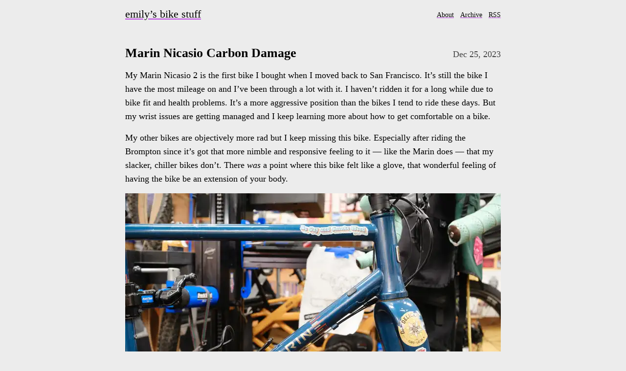

--- FILE ---
content_type: text/html; charset=utf-8
request_url: https://bikes.emilyhorsman.com/posts/marin-nicasio-carbon-damage/
body_size: 4784
content:
<!doctype html><html lang=en dir=ltr><head><meta charset=utf-8><title>Marin Nicasio Carbon Damage • emily’s bike stuff</title><link rel=preconnect href=https://cdn.emilyhorsman.com><link rel=icon href=/favicon.ico sizes=32x32><link rel=apple-touch-icon href=/apple-touch-icon.png><meta name=viewport content="width=device-width"><meta name=author content="Emily Horsman"><meta name=description content="There's some damage to the carbon fork on my Marin Nicasio. Time for a custom steel fork?"><meta property=og:title content="Marin Nicasio Carbon Damage"><meta property=og:site_name content="emily’s bike stuff"><meta property=og:image content=/img/keGtIFN5tu-1536.webp><meta property=og:image:alt content="A close-up of the inner face of the non-drive side fork leg. There's a section where paint has been worn away and shows scraped-up carbon layup underneath."><style>:root{color-scheme:light dark;--gutter:18px}@media screen and (min-width:805px){:root{--gutter:0px}}*,:after,:before{box-sizing:border-box}body{align-items:center;background-color:#ececec;color:CanvasText;display:flex;flex-direction:column;flex-wrap:wrap;font-family:Georgia,serif;font-size:18px;margin:18px 0 5rem}header,main{max-width:768px;width:100%}main>:not(.c,video,.d){margin-left:var(--gutter);margin-right:var(--gutter)}img{background:#e2e2e2;height:auto;max-width:100%}.e{align-items:baseline;display:flex;flex-direction:row;flex-wrap:wrap;justify-content:space-between;margin-bottom:.25rem;row-gap:.25rem}.e h1{margin-right:1rem}main time{color:#444}ol,p,ul{line-height:1.6}main h1{font-size:1.6rem;margin:0}main p{margin:1rem 0}main sup{line-height:0}a{color:currentColor;overflow-wrap:break-word;text-decoration-color:#bc46e1;text-decoration-thickness:2px;text-underline-offset:.3em}a:active,a:hover{color:#bc46e1;cursor:pointer}sup a{margin-left:.2ch;text-underline-offset:.25em}h1 a{text-decoration:none}h1 a:active,h1 a:hover{text-decoration:underline}header{align-items:center;display:flex;flex-direction:row;flex-wrap:wrap;justify-content:space-between;line-height:1;margin-bottom:54px;padding-left:var(--gutter);padding-right:var(--gutter);row-gap:9px}header a{font-size:.9rem}header a+a{margin-left:.5rem}header div:first-child a{font-size:1.4rem}.c{text-align:center}.c a.h{display:inline-block;font-size:0}.g{align-items:baseline;margin-top:1rem}.g,.g ul{display:flex;flex-direction:row}.g ul{flex-wrap:wrap;list-style-type:none;margin:0;padding:0;row-gap:.6rem}.g ul li{line-height:1;margin-right:.5rem}.g a{background-color:#fcf7d4;border-radius:4px;color:currentColor;display:block;font-size:.9rem;padding:.3rem .5rem;text-decoration:none}.g a:active,.g a:hover{background-color:#f8eb94}.g .n a{background-color:#e9e9f4}.g .n a:active,.g .n a:hover{background-color:#a3a3d4}.o time{color:currentColor;padding:0}ol li:target{border-bottom:4px dashed #805a8b;border-left-color:#805a8b;border-right-color:#805a8b;border-top:4px dashed #805a8b}@media (prefers-color-scheme:dark){body{background-color:Canvas}main time{color:#d0d0d0}a{text-decoration-color:#dc9eef}a:active,a:hover{color:#dc9eef}.g a{background-color:#443c05}.g a:active,.g a:hover{background-color:#151201}.g .n a{background-color:#282850}.g .n a:active,.g .n a:hover{background-color:#17172e}}</style><link rel=alternate type=application/rss+xml href=/posts/index.xml title="emily’s bike stuff"><meta name=generator content="Eleventy v3.1.2"><script defer data-domain=bikes.emilyhorsman.com data-api=https://f.emilyhorsman.com/api/event src=https://f.emilyhorsman.com/f.outbound-links.js type="ed97f5fcd0d1361f2214de3d-text/javascript"></script></head><body><header><div><a href=/>emily’s bike stuff</a></div><div><a href=/about/>About</a> <a href=/posts/>Archive</a> <a href=/posts/index.xml>RSS</a></div></header><main><div class=e><h1><a href=/posts/marin-nicasio-carbon-damage/>Marin Nicasio Carbon Damage</a></h1><time datetime=2023-12-25T10:53:00-0800>Dec 25, 2023</time></div><p>My Marin Nicasio 2 is the first bike I bought when I moved back to San Francisco. It’s still the bike I have the most mileage on and I’ve been through a lot with it. I haven’t ridden it for a long while due to bike fit and health problems. It’s a more aggressive position than the bikes I tend to ride these days. But my wrist issues are getting managed and I keep learning more about how to get comfortable on a bike.</p><p>My other bikes are objectively more rad but I keep missing this bike. Especially after riding the Brompton since it’s got that more nimble and responsive feeling to it — like the Marin does — that my slacker, chiller bikes don’t. There <em>was</em> a point where this bike felt like a glove, that wonderful feeling of having the bike be an extension of your body.</p><div class=c><a href=https://cdn.emilyhorsman.com/DSCF0937-7728.webp class=h target=_blank style=max-width:768px><picture><source type=image/avif srcset="https://cdn.emilyhorsman.com/DSCF0937-768.avif 768w, https://cdn.emilyhorsman.com/DSCF0937-1152.avif 1152w, https://cdn.emilyhorsman.com/DSCF0937-1536.avif 1536w" sizes="(min-width: 768px) 768px, 100vw"><img decode=async alt="The front triangle of a sparkly blue bicycle in a work stand. The down tube reads 'Marin' and the top tube has a sticker on it that reads 'Be Gay and Smoke Weed'." src=https://cdn.emilyhorsman.com/DSCF0937-768.webp width=1536 height=1024 srcset="https://cdn.emilyhorsman.com/DSCF0937-768.webp 768w, https://cdn.emilyhorsman.com/DSCF0937-1152.webp 1152w, https://cdn.emilyhorsman.com/DSCF0937-1536.webp 1536w" sizes="(min-width: 768px) 768px, 100vw"></picture></a></div><p>I’m going to slowly try to get back on to this bike again. It’ll be with the stock 700c wheels. I built 650b wheels for this bike but Kat rebuilt them for <a href=/tags/egret>egret</a>. Those 650b wheels had centerlock hubs and I think my lack of caution there damaged the fork from lockring rub. (At least, that’s the working theory. Shoutout to bean for pointing it out.)</p><div class=c><a href=https://cdn.emilyhorsman.com/DSCF0932-16x9-7022.webp class=h target=_blank style=max-width:768px><picture><source type=image/avif srcset="https://cdn.emilyhorsman.com/DSCF0932-16x9-768.avif 768w, https://cdn.emilyhorsman.com/DSCF0932-16x9-1152.avif 1152w, https://cdn.emilyhorsman.com/DSCF0932-16x9-1536.avif 1536w" sizes="(min-width: 768px) 768px, 100vw"><img decode=async alt="A close-up of the inner face of the non-drive side fork leg. There's a section where paint has been worn away and shows scraped-up carbon layup underneath." src=https://cdn.emilyhorsman.com/DSCF0932-16x9-768.webp width=1536 height=864 srcset="https://cdn.emilyhorsman.com/DSCF0932-16x9-768.webp 768w, https://cdn.emilyhorsman.com/DSCF0932-16x9-1152.webp 1152w, https://cdn.emilyhorsman.com/DSCF0932-16x9-1536.webp 1536w" sizes="(min-width: 768px) 768px, 100vw"></picture></a></div><p>I could get the fork repaired. I think carbon should be repaired more often since its so ubiquitous now and the environmental cost of carbon components is high. However, I also ran a dangerously high stem on this fork before I knew better. It’s not good to do that with carbon steerers because they’re not designed for that kind of leverage. I didn’t run it for long and I certainly wasn’t biking very hard during that time. But nonetheless I’m starting to think it might be better to replace the fork. I can get something reputable from ENVE and not always be worrying about it in the back of my head.</p><p>tbh I’m considering putting a steel fork in here. The head tube lower has a 1-1/2&quot; bore with an integrated race (<a href=https://www.parktool.com/en-us/blog/repair-help/standardized-headset-identification-system target=_blank>IS52</a>). That probably means I’d need a custom fork with a tapered steel steerer like <a href=https://www.paragonmachineworks.com/stem-parts/steerer-tubes/steel-tapered-steerer-choose-size.html target=_blank>Paragon carries</a>. Or I could probably use a <a href=https://web.archive.org/web/20240622120804/https://canecreek.com/product/40-series-52-30mm-steel-crown-race-baa0009s/ target=_blank>52/30 Cane Creek crown race</a> with a straight steerer fork. I don’t think I can use a <a href=https://www.fsaproshop.com/products/1-5-headtube-reducer-cups target=_blank>head tube reducer</a> since it’s an integrated race — not external cup. Maybe it’s time for a custom steel fork! This existing one has a 395mm axle-to-crown length and a 50mm rake.</p><div class=c><a href=https://cdn.emilyhorsman.com/DSCF0941-7728.webp class=h target=_blank style=max-width:768px><picture><source type=image/avif srcset="https://cdn.emilyhorsman.com/DSCF0941-768.avif 768w, https://cdn.emilyhorsman.com/DSCF0941-1152.avif 1152w, https://cdn.emilyhorsman.com/DSCF0941-1536.avif 1536w" sizes="(min-width: 768px) 768px, 100vw"><img loading=lazy decode=async alt="A close up of the lower headset bearing sitting on the crown race of a blue fork sligtly removed from a bike." src=https://cdn.emilyhorsman.com/DSCF0941-768.webp width=1536 height=1024 srcset="https://cdn.emilyhorsman.com/DSCF0941-768.webp 768w, https://cdn.emilyhorsman.com/DSCF0941-1152.webp 1152w, https://cdn.emilyhorsman.com/DSCF0941-1536.webp 1536w" sizes="(min-width: 768px) 768px, 100vw"></picture></a></div><p>I try to avoid being dogmatic about bike opinions. I’ve only been heavily riding bikes for a few years and I plan to do so for decades more. It seems silly to have strong takes so early. So I don’t want to write off carbon as a material choice in bikes for the masses just yet. I like carbon seatposts — they have some flex to them that feels good.<sup><a href=#fn1 id=fnref1>1</a></sup> Carbon forks feel harder to justify. Do they improve the ride quality in any way other than weighing less?<sup><a href=#fn2 id=fnref2>2</a></sup> Their production is <a href=https://www.starlingcycles.com/starling-cycles-environmental-policy/ target=_blank>worse</a> for the environment, they’re more fragile, repair is less accessible, and they reduce the versatility of the bike (stack limits and lower carrying capacities).</p><p>Debating what to do next! I could get a beautiful <a href=https://gibson-cycles.com/services/ target=_blank>custom steel fork</a> for two-thirds the price.</p><div class=c><a href=https://cdn.emilyhorsman.com/IMG_8344-3926.webp class=h target=_blank style=max-width:768px><picture><source type=image/avif srcset="https://cdn.emilyhorsman.com/IMG_8344-768.avif 768w, https://cdn.emilyhorsman.com/IMG_8344-1152.avif 1152w, https://cdn.emilyhorsman.com/IMG_8344-1536.avif 1536w" sizes="(min-width: 768px) 768px, 100vw"><img loading=lazy decode=async alt="A blue bike with two large panniers on its rear rack leaning against a pole in a sandy dune over the Pacific ocean." src=https://cdn.emilyhorsman.com/IMG_8344-768.webp width=1536 height=1151 srcset="https://cdn.emilyhorsman.com/IMG_8344-768.webp 768w, https://cdn.emilyhorsman.com/IMG_8344-1152.webp 1152w, https://cdn.emilyhorsman.com/IMG_8344-1536.webp 1536w" sizes="(min-width: 768px) 768px, 100vw"></picture></a></div><hr><section class=p><ol><li id=fn1><p>Assuming you have enough exposed seatpost and the effect isn’t overshadowed by the vibration absorption from anything you’re carrying. CyclingAbout has a great article on <a href=https://www.cyclingabout.com/seatposts-overlooked-yet-critical-for-cycling-comfort/ target=_blank>seatpost comfort</a>. <a href=#fnref1>↩︎</a></p></li><li id=fn2><p>A carbon <a href=https://enve.com/collections/gravel-cross-components/products/gravel-disc-fork target=_blank>ENVE Gravel Disk Fork</a> weighs 520g and a steel <a href=https://ritcheylogic.com/bike/forks/wcs-steel-adventure-fork target=_blank>Ritchey WCS Adventure Fork</a> weighs 1155g. That’s 1.4lbs more for a ~26lb bicycle, a 5% increase in <em>bike</em> weight let alone system weight. On a different bike one could get a <a href=https://crustbikes.com/collections/forks/products/crust-650b-canti-rando-fork target=_blank>threaded steerer canti fork</a> at 785g. <a href=#fnref2>↩︎</a></p></li></ol></section><div class=g>Tags:&nbsp;<ul><li><a href=/tags/projects>projects (14) </a></li><li class=n><a href=/tags/julien-biker>julien biker (1) </a></li></ul></div><ul class=o><li>Next (<time datetime=2023-12-27T00:37:08-0800>Dec 27, 2023</time>):&nbsp;<a href=/posts/2024-riding-plans/>2024 Riding Plans</a></li><li>Prev (<time datetime=2023-12-24T10:01:57-0800>Dec 24, 2023</time>):&nbsp;<a href=/posts/brompton-seat-sleeve-warranty/>Brompton Seat Sleeve Warranty</a></li></ul></main><!-- Cloudflare Pages Analytics --><script defer src='https://static.cloudflareinsights.com/beacon.min.js' data-cf-beacon='{"token": "fc923061a6cc4245a926a37ff8d0d9b4"}' type="ed97f5fcd0d1361f2214de3d-text/javascript"></script><!-- Cloudflare Pages Analytics --><script src="/cdn-cgi/scripts/7d0fa10a/cloudflare-static/rocket-loader.min.js" data-cf-settings="ed97f5fcd0d1361f2214de3d-|49" defer></script><script defer src="https://static.cloudflareinsights.com/beacon.min.js/vcd15cbe7772f49c399c6a5babf22c1241717689176015" integrity="sha512-ZpsOmlRQV6y907TI0dKBHq9Md29nnaEIPlkf84rnaERnq6zvWvPUqr2ft8M1aS28oN72PdrCzSjY4U6VaAw1EQ==" data-cf-beacon='{"version":"2024.11.0","token":"e4ae628849b9441ab413c50b9ea38cb4","r":1,"server_timing":{"name":{"cfCacheStatus":true,"cfEdge":true,"cfExtPri":true,"cfL4":true,"cfOrigin":true,"cfSpeedBrain":true},"location_startswith":null}}' crossorigin="anonymous"></script>
</body></html>